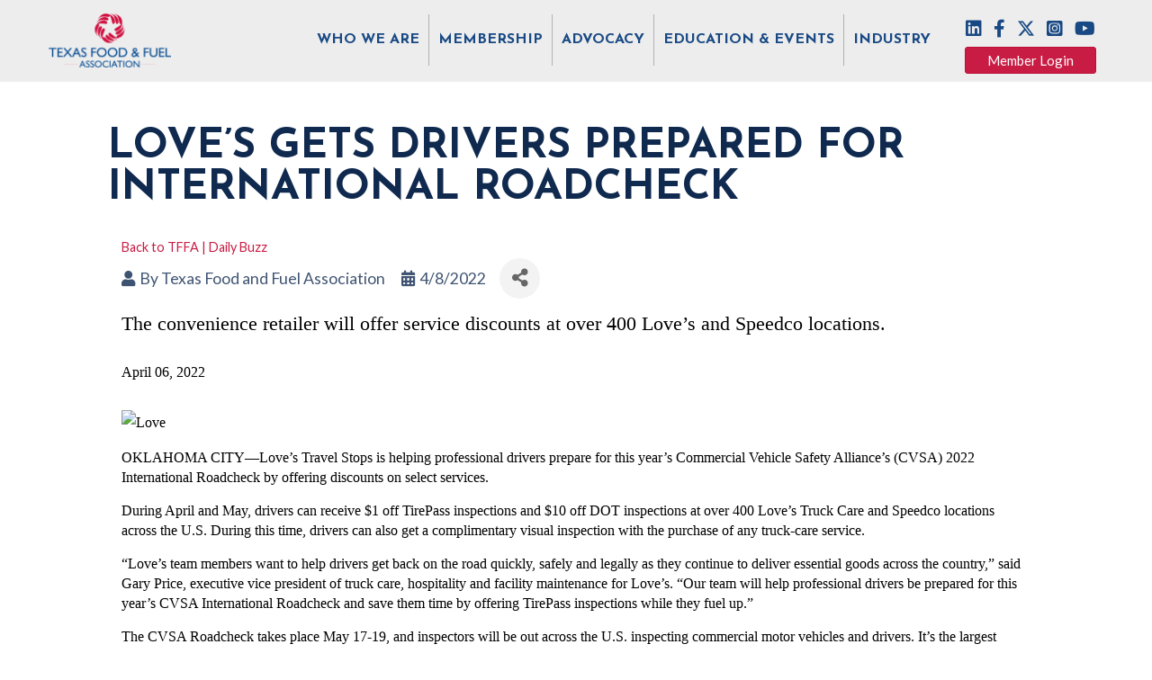

--- FILE ---
content_type: text/plain
request_url: https://www.google-analytics.com/j/collect?v=1&_v=j102&a=380902033&t=pageview&_s=1&dl=https%3A%2F%2Fmembers.tffa.com%2Ftffa-buzz%2FDetails%2Flove-s-gets-drivers-prepared-for-international-roadcheck-134684&ul=en-us%40posix&dt=Love%E2%80%99s%20Gets%20Drivers%20Prepared%20for%20International%20Roadcheck%20-%20Texas%20Food%20and%20Fuel%20Association&sr=1280x720&vp=1280x720&_u=IEBAAEABAAAAACAAI~&jid=377424862&gjid=1816583640&cid=972172512.1768685677&tid=UA-44150318-6&_gid=1743817500.1768685677&_r=1&_slc=1&z=1095896839
body_size: -451
content:
2,cG-F7W3W4538H